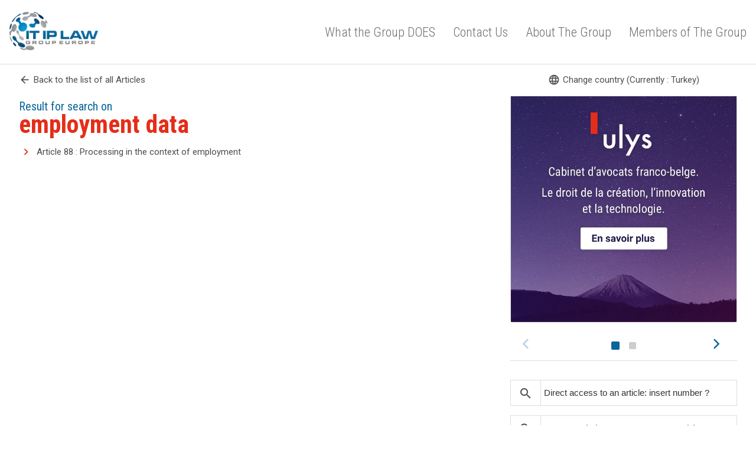

--- FILE ---
content_type: text/html; charset=UTF-8
request_url: https://gdpr-expert.com/result-tag.html?mid=23&id=42
body_size: 2859
content:
<html>
<head>
  <meta name="viewport" content="width=device-width, initial-scale=1.0">
  <meta charset="UTF-8">
  <title>Result for search on "employment data" - GDPR.expert</title>
  <meta name="description" content="GDPR.expert, a unique tool developed by IT IP LAW GROUP EUROPE to analyze the new EU Regulation on personal data" />
  <link rel="stylesheet" type="text/css" href="vendor/css/style.css" media="all" />

  <link rel="apple-touch-icon" sizes="180x180" href="favicons/apple-touch-icon.png">
  <link rel="icon" type="image/png" href="favicons/favicon-32x32.png" sizes="32x32">
  <link rel="icon" type="image/png" href="favicons/favicon-16x16.png" sizes="16x16">
  <link rel="manifest" href="favicons/manifest.json">
  <link rel="mask-icon" href="favicons/safari-pinned-tab.svg" color="#ffffff">
  <link rel="shortcut icon" href="favicons/favicon.ico">
  <meta name="msapplication-config" content="favicons/browserconfig.xml">
  <meta name="theme-color" content="#ffffff">

  <meta property="og:title" content="Result for search on 'employment data' - GDPR.expert">
  <meta property="og:site_name" content="GDPR.expert">
  <meta property="og:image" content="http://www.gdpr-expert.com/og/gdpr.expert.jpg">
  <meta property="og:url" content="http://www.gdpr-expert.com/">
  <meta property="og:description" content="in addition to a general comentary on the new Regulation, you can also view, for each Article a comparative table showing: the article of the Regulation, the corresponding provision(s) of the current Directive ; the national corresponding legal provision of the country selected. Moreover, you may hide/show the corresponding recital(s) of both Directive and Regulation, and you may show/hide the 1st and 2nd proposal(s) of the new Regulation.">
  <meta property="fb:app_id" content="">
  <meta property="og:type" content="website">
</head>
<body>

<script>
function gen_mail_to_link(lhs,rhs,subject) {
  document.write("<a target=\"_blank\" href=\"mailto");
  document.write(":" + lhs + "@");
  document.write(rhs + "?subject=" + subject + "\">" + lhs + "@" + rhs + "<\/a>");
}
</script>


<header class="header-wrapper -itiplawl-header">
  <div class="nav-logo-wrapper xs-hide">
    <div class="maxwidth-wrapper mx-auto px2 clearfix">
      <div class="col-12 col">
      <div class="flex">
        <div class="itiplaw-logo flex-auto"> 
          <a href="/" class="inline-block"><h1><img src="vendor/imgs/ip-it-law-logo.png" class="itiplaw-logo-img" alt="GDPR.expert logo "></h1></a>
        </div>
        <nav class="bottom-nav-wrapper itiplaw-navigation flex justify-end items-center">
          <div class="flex it-ip-nav">
            <a href="http://www.itlawgroup-europe.eu/#one" class="inline-block" target="_blank" title="What the Group DOES">What the Group DOES</a>
            <a href="http://www.itlawgroup-europe.eu/#two" class="inline-block" title="Contact Us">Contact Us</a>
            <a href="http://www.itlawgroup-europe.eu/#three" class="inline-block" title="About The Group">About The Group</a>
            <a href="http://www.itlawgroup-europe.eu/#four" class="inline-block" title="Members of The Group" class="last">Members of The Group</a>
          </div>
        </nav>
        </div>
      </div>
      </div>
    </div>
  </div>

  <div class="responsive-navigation">
    <div class="maxwidth-wrapper mx-auto px2 flex justify-between items-center">
      <div class="itiplaw-logo"> 
        <a href="index.html" class="inline-block"><h1><img src="vendor/imgs/ip-it-law-logo.png" class="itiplaw-logo-img" alt="IT IP Law logo "></h1></a>
      </div>
      
      <div><a href="#" class="open-responsive-nav btn -small -material-icon"><i class="material-icons">menu</i> MENU</a></div>
    </div>

    <div class="nav-popup-wrapper -hide">
      <div class="responsive-navigation-menu nav-popup">
      <ul class="list-reset">
        <li class=""><a href="http://www.itlawgroup-europe.eu/#one" class="inline-block" target="_blank" title="What the Group DOES">What the Group DOES</a></li>
        <li class=""><a href="http://www.itlawgroup-europe.eu/#two" class="inline-block" title="Contact Us">Contact Us</a></li>
        <li class=""><a href="http://www.itlawgroup-europe.eu/#three" class="inline-block" title="About The Group">About The Group</a></li>
        <li class=""><a href="http://www.itlawgroup-europe.eu/#four" class="inline-block" title="Members of The Group" class="last">Members of The Group</a></li>
        <li class="separator"></li>        
        <li class="flex items-center">
        <form method="get" action="result-term.html" role="search" class="search-form">
          <input type="hidden" name="mid" value="23" />
          <label class="inline-block" for="search-responsive"><i class="material-icons">search</i></label>
          <input type="search" name="term" placeholder="Rechercher" id="search-responsive">
        </form>
        </li>
      </ul>
      </div>
    </div>
  </div>
</header>
  

<main class="main-wrapper pt3 sm-pt0">

  <div class="clearfix mxn2 maxwidth-wrapper mx-auto px2">
    <div class="sm-col sm-col-12 md-col-8 px2">
      <a href="/home.html?mid=23#articles" class="flex material-icons-link -icon-on-left mt2 mb1"><i class="material-icons">arrow_back</i> <span>Back to the list of all Articles</span></a>

      <div class="sm-py2 md-pyt3 lg-pb3">

        <div class="title-wrapper flex justify-start items-end">
          <h1 class="main-title"><small>Result for search on <br/></small>employment data</h1>
        </div>

        <div class="articles-wrapper">
          <ul class="no-bullet articles-list-links">
                      <li><a href="/article.html?mid=23&id=88">Article 88 : Processing in the context of employment</a></li>
                    </ul>
        </div>
      </div>
    </div>

    <div class="sm-col sm-col-12 md-col-4 px2 pt2">
      <div class="flex justify-center mb2">
          <a href="/index.html" class="flex material-icons-link -icon-on-left"><i class="material-icons">language</i> Change country (Currently : Turkey)</a>
        </div>
        <div class="annonces-carousel mb4">
          <a href="http://www.ulys.net" class="card-wrapper -card-annonce -card-annonce-image carousel-cell" onClick="ga('send', 'event', { eventCategory: 'annonce', eventAction: 'click', eventLabel: 'Image : Ulys'});" target="_blank">
            <article>
              <div class="card-picture bg-cover bg-center p2" style="background-image: url(https://www.droit-technologie.org/wp-content/uploads/2016/12/ulys-annonce-3.jpg);">
                <div class="ratio"></div>
              </div>
            </article>
          </a>
          <a href="https://www.droit-technologie.org" class="card-wrapper -card-annonce -card-annonce-image carousel-cell"  onClick="ga('send', 'event', { eventCategory: 'annonce', eventAction: 'click', eventLabel: 'Image : Droit & Technologies'});" target="_blank">
            <article>
              <div class="card-picture bg-cover bg-center p2" style="background-image: url(/vendor/imgs/droit-technologies-annonce.jpg);">
                <div class="ratio"></div>
              </div>
            </article>
          </a>
        </div>

            <div class="search-form-wrapper pb3 border-top pt3 mb3">
              <form method="get" action="article.html" role="search" class="search-form -big mb2">
                <input type="hidden" name="mid" value="23" />
                <label class="inline-block" for="goto-article-sidebar"><i class="material-icons">search</i></label>
                <input type="search" name="id" placeholder="Direct access to an article: insert number ?" id="goto-article-sidebar">
                <input type="hidden" name="post_type" value="post">
              </form>
              
              <form method="get" action="result-term.html" role="search" class="search-form -big">
                <input type="hidden" name="mid" value="23" />
                <label class="inline-block" for="search-free-sidebar"><i class="material-icons">search</i></label>
                <input type="search" name="term" placeholder="Free search: insert one or more term(s)" id="search-free-sidebar">
                <input type="hidden" name="post_type" value="post">
              </form>
            </div>
          </div>
      </div>
    </div>
  </div>

</main>


<div class="search-big-wrapper flex items-center justify-center -hide">
  <form  method="get" action="result-term.html" role="search" class="search-big-form center">
    <input type="hidden" name="mid" value="23" />
    <div class="clearfix mb3">
      <label for="search-big"><i class="material-icons">search</i></label>
      <input type="search" id="search-big" class="search-big-input" name="term" placeholder="Recherche libre : quel(s) mot(s) ?" />
    </div>
    <input type="submit" class="btn" value="Rechercher"/>
  </form>
  <div class="search-close-btn searchBigCloseBtn"><i class="material-icons">close</i></div>
</div>


<div class="it-ip-footer ">
<!--   <div class="maxwidth-wrapper mx-auto px2">
   
    <div class="footer-informations">
      <h5 class="mb2"><img class="mr2" src="vendor/imgs/ft-Logo.jpg" alt="ft-Logo" width="75" height="51" />Contact Information</h5>
      <div class="clearfix">
        <div class="clearfix col-12 md-col-8"><strong class="col col-3 md-col-2 mb2">President:</strong></label> <span class="col col-9 md-col-10 text-primary">Mr. Etienne Wery</span></div>
        <div class="clearfix col-12 md-col-8"><strong class="col col-3 md-col-2 mb2">Address:</strong></label> <span class="col col-9 md-col-10">Brussels: 224, avenue de la Couronne 1050 Bruxelle </span></div>
        <div class="clearfix col-12 md-col-8"><strong class="col col-3 md-col-2 mb2">Telephone:</strong></label> <span class="col col-9 md-col-10">+32 2 340 88 10 Brussels </span></div>
        <div class="clearfix col-12 md-col-8"><strong class="col col-3 md-col-2 mb2">Fax:</strong></label> <span class="col col-9 md-col-10">+32 2 345 35 80 (Brussels) </span></div>
        <div class="clearfix col-12 md-col-8"><strong class="col col-3 md-col-2 mb2">Email:</strong></label> <span class="col col-9 md-col-10"><a title="etienne.wery@ulys.net" href="mailto:etienne.wery@ulys.net">etienne.wery@ulys.net </a></span></div>
        <div class="clearfix col-12 md-col-8"><strong class="col col-3 md-col-2 mb2">Website:</strong></label> <span class="col col-9 md-col-10"><a title="www.ulys.net" href="http://www.ulys.net" target="_blank">www.ulys.net </a> </span></div>
      </div>
    </div>
  </div> -->

  <div class="it-copyright mt2">
    <div class="maxwidth-wrapper mx-auto py1 px2">
      <p>2016 - www.itiplaw.eu.</p>
    </div>
  </div>
</div>

<script src="https://ajax.googleapis.com/ajax/libs/jquery/3.1.0/jquery.min.js"></script>
<script src="https://unpkg.com/flickity@2.0/dist/flickity.pkgd.min.js"></script>
<script src="https://npmcdn.com/isotope-layout@3/dist/isotope.pkgd.js"></script>
<script src="vendor/js/modal.js"></script>
<script src="vendor/js/min/app-min.js"></script>

<script>
  (function(i,s,o,g,r,a,m){i['GoogleAnalyticsObject']=r;i[r]=i[r]||function(){
  (i[r].q=i[r].q||[]).push(arguments)},i[r].l=1*new Date();a=s.createElement(o),
  m=s.getElementsByTagName(o)[0];a.async=1;a.src=g;m.parentNode.insertBefore(a,m)
  })(window,document,'script','https://www.google-analytics.com/analytics.js','ga');

  ga('create', 'UA-76770526-2', 'auto');
  ga('send', 'pageview');

</script>

</body>
</html>


--- FILE ---
content_type: text/css
request_url: https://gdpr-expert.com/vendor/css/style.css
body_size: 9269
content:
@charset "UTF-8";
@import url(vendor/basscss.min.css);
@import url(vendor/responsive-padding.css);
@import url(vendor/responsive-margin.css);
@import url(vendor/tooltip.css);
@import url("https://fonts.googleapis.com/css?family=Roboto+Condensed:300,300i,400,400i,700,700i|Roboto:300,300i,400,400i,500,500i,700,700i,900,900i|Material+Icons");
@import url(vendor/flickity.css);
.resp-sharing-button {
  display: inline-block;
  transition: background-color 25ms ease-out, border-color 25ms ease-out, opacity 250ms ease-out;
  padding: 5px 7px; }

.resp-sharing-button a {
  text-decoration: none;
  color: #FFF;
  display: block; }

.resp-sharing-button__icon {
  display: inline-block; }

.resp-sharing-button__icon svg {
  width: 1em;
  height: 1em;
  margin-bottom: -0.15em; }

/* Non solid icons get a stroke */
.resp-sharing-button__icon {
  stroke: #FFF;
  fill: none; }

/* Solid icons get a fill */
.resp-sharing-button__icon--solid,
.resp-sharing-button__icon--solidcircle {
  fill: #FFF;
  stroke: none; }

.resp-sharing-button__link {
  text-decoration: none;
  color: #FFF; }

.resp-sharing-button--large .resp-sharing-button__icon svg, .resp-sharing-button--medium .resp-sharing-button__icon svg {
  padding-right: 0.4em; }

.resp-sharing-button__wrapper {
  display: inline-block; }

.resp-sharing-button--facebook {
  background-color: #3b5998;
  border-color: #3b5998; }

.resp-sharing-button--facebook:hover,
.resp-sharing-button--facebook:active {
  background-color: #2d4373;
  border-color: #2d4373; }

.resp-sharing-button--twitter {
  background-color: #55acee;
  border-color: #55acee; }

.resp-sharing-button--twitter:hover,
.resp-sharing-button--twitter:active {
  background-color: #2795e9;
  border-color: #2795e9; }

.resp-sharing-button--linkedin {
  background-color: #0077b5;
  border-color: #0077b5; }

.resp-sharing-button--linkedin:hover,
.resp-sharing-button--linkedin:active {
  background-color: #046293;
  border-color: #046293; }

/*==========  Settings  ==========*/
/*==============================
=            Modals            =
==============================*/
.modal {
  position: fixed;
  top: 50%;
  left: 50%;
  width: 50%;
  max-width: 630px;
  min-width: 320px;
  height: auto;
  z-index: 2000;
  visibility: hidden;
  -moz-backface-visibility: hidden;
  -webkit-backface-visibility: hidden;
  backface-visibility: hidden;
  -moz-transform: translate(-50%, -50%);
  -ms-transform: translate(-50%, -50%);
  -webkit-transform: translate(-50%, -50%);
  transform: translate(-50%, -50%); }
  .modal.modal-show {
    visibility: visible; }
  .lt-ie9 .modal {
    top: 0;
    margin-left: -315px; }
  .modal .modal-close {
    position: absolute;
    top: 10px;
    right: 15px; }
  .modal h2 {
    margin-bottom: 0; }

.modal-content {
  background: #fff;
  position: relative;
  margin: 0 auto;
  padding: 40px;
  border-radius: 3px; }

.modal-overlay {
  background: #000000;
  position: fixed;
  visibility: hidden;
  top: 0;
  left: 0;
  width: 100%;
  height: 100%;
  z-index: 1000;
  filter: progid:DXImageTransform.Microsoft.Alpha(Opacity=0);
  opacity: 0;
  -moz-transition-property: visibility, opacity;
  -o-transition-property: visibility, opacity;
  -webkit-transition-property: visibility, opacity;
  transition-property: visibility, opacity;
  -moz-transition-delay: 0.5s, 0.1s;
  -o-transition-delay: 0.5s, 0.1s;
  -webkit-transition-delay: 0.5s, 0.1s;
  transition-delay: 0.5s, 0.1s;
  -moz-transition-duration: 0, 0.5s;
  -o-transition-duration: 0, 0.5s;
  -webkit-transition-duration: 0, 0.5s;
  transition-duration: 0, 0.5s; }
  .modal-show .modal-overlay {
    visibility: visible;
    opacity: 0.6;
    -moz-transition: opacity 0.5s;
    -o-transition: opacity 0.5s;
    -webkit-transition: opacity 0.5s;
    transition: opacity 0.5s; }

/*=======================================
=            Fade in & scale            =
=======================================*/
.modal[data-modal-effect=fadescale] .modal-content {
  opacity: 0;
  -moz-transform: scale(0.7, 0.7);
  -ms-transform: scale(0.7, 0.7);
  -webkit-transform: scale(0.7, 0.7);
  transform: scale(0.7, 0.7);
  -moz-transition: all 0.3s;
  -o-transition: all 0.3s;
  -webkit-transition: all 0.3s;
  transition: all 0.3s; }

.modal[data-modal-effect=fadescale].modal-show .modal-content {
  opacity: 1;
  -moz-transform: scale(1, 1);
  -ms-transform: scale(1, 1);
  -webkit-transform: scale(1, 1);
  transform: scale(1, 1); }

body {
  background: #fff;
  font-family: Roboto, sans-serif;
  margin: 0;
  padding: 0;
  text-rendering: optimizeLegibility;
  -webkit-font-smoothing: antialiased; }
  @media only screen and (max-width: 40em) {
    body {
      padding-top: 50px; } }
  body.-overflow-hidden {
    overflow: hidden; }

a, p, ul, li, label, input {
  font-size: 15px;
  line-height: 1.45;
  color: #4D4D4D; }

.border-top, .border-bottom, .border-left, .border-right {
  border-color: #ddd; }

.lead {
  font-size: 125%; }

h1, h2, h3, h4, h5 {
  font-family: "Roboto Condensed", sans-serif;
  line-height: 1.1;
  color: #09669B; }

@media only screen and (min-width: 52em) {
  .subscribe-big-wrapper.-bg-oblique {
    margin-bottom: 0;
    margin-top: 0; } }

.material-icons-link, .content-wrapper .material-icons-link {
  color: #4D4D4D;
  text-decoration: none;
  border: none; }
  .material-icons-link:hover, .material-icons-link:focus, .content-wrapper .material-icons-link:hover, .content-wrapper .material-icons-link:focus {
    color: #09669B; }
  .material-icons-link .material-icons, .content-wrapper .material-icons-link .material-icons {
    font-size: 20px; }
  .material-icons-link.-icon-on-left .material-icons, .content-wrapper .material-icons-link.-icon-on-left .material-icons {
    margin-right: 5px; }
  .material-icons-link.-icon-on-right .material-icons, .content-wrapper .material-icons-link.-icon-on-right .material-icons {
    margin-left: 5px; }

.cta-big-banner {
  background-repeat: no-repeat;
  background-size: cover;
  background-position: bottom center; }
  .cta-big-banner p {
    /* Cabinet d’avocats mo: */
    font-family: "Roboto Condensed", sans-serif;
    font-size: 19px;
    color: #FFFFFF;
    text-shadow: 0 4px 8px rgba(0, 0, 0, 0.12); }
    @media only screen and (max-width: 40em) {
      .cta-big-banner p {
        font-size: 14px;
        padding: 0 20px; }
        .cta-big-banner p br {
          display: none; } }
  .cta-big-banner .btn {
    position: relative;
    top: 0; }
    .cta-big-banner .btn:hover, .cta-big-banner .btn:focus {
      top: -3px; }

.ulys-big-banner {
  background-image: url(../imgs/ulys-big-banner-bg.jpg);
  padding: 100px 0 250px 0; }
  .ulys-big-banner img {
    max-width: 80%; }

.dt-big-banner {
  background-image: url(../imgs/dt-big-banner-bg.jpg);
  padding: 120px 0 250px 0; }
  .dt-big-banner img {
    max-width: 80%; }

.-bg-oblique {
  position: relative;
  margin-top: 30px;
  margin-bottom: 30px;
  overflow: hidden; }
  @media only screen and (min-width: 52em) {
    .-bg-oblique {
      margin-top: 70px;
      margin-bottom: 70px; } }
  .-bg-oblique:before {
    content: "";
    position: absolute;
    background: linear-gradient(to left bottom, rgba(255, 255, 255, 0) 50%, #F1F1F1 50%);
    top: -30px;
    left: 0;
    padding-top: 30px;
    right: 0;
    z-index: 0; }
    @media only screen and (min-width: 52em) {
      .-bg-oblique:before {
        top: -70px;
        padding-top: 70px; } }
  .-bg-oblique:after {
    content: "";
    position: absolute;
    background: linear-gradient(to left bottom, #F1F1F1 50%, rgba(255, 255, 255, 0) 50%);
    bottom: -30px;
    left: 0;
    padding-bottom: 30px;
    right: 0;
    z-index: 0; }
    @media only screen and (min-width: 52em) {
      .-bg-oblique:after {
        bottom: -70px;
        padding-bottom: 70px; } }
  .-bg-oblique.-bg-full-height:before {
    width: 0;
    height: 0;
    border-top: 75px solid #fff;
    border-left: 3000px solid transparent;
    top: 0px;
    padding-top: 0; }
  .-bg-oblique.-bg-full-height:after {
    width: 0;
    height: 0;
    border-bottom: 75px solid #fff;
    border-right: 3000px solid transparent;
    bottom: 0;
    padding-bottom: 0; }
  .-bg-oblique > .maxwidth-wrapper, .header-wrapper.-picture-background .-bg-oblique > .nav-logo-wrapper {
    position: relative;
    top: -20px; }
    @media only screen and (min-width: 52em) {
      .-bg-oblique > .maxwidth-wrapper, .header-wrapper.-picture-background .-bg-oblique > .nav-logo-wrapper {
        top: -40px; } }
  .-bg-oblique.bg-light-gray:before {
    background: linear-gradient(to left bottom, rgba(255, 255, 255, 0) 50%, #F1F1F1 51%); }
  .-bg-oblique.bg-light-gray:after {
    background: linear-gradient(to left bottom, #F1F1F1 50%, rgba(255, 255, 255, 0) 51%); }
  .-bg-oblique.bg-blue-dark:before {
    background: linear-gradient(to left bottom, rgba(255, 255, 255, 0) 50%, #09669B 51%); }
  .-bg-oblique.bg-blue-dark:after {
    background: linear-gradient(to left bottom, #09669B 50%, rgba(255, 255, 255, 0) 51%); }

.bg-light-gray {
  background: #F1F1F1; }

.bg-blue-dark {
  background: #09669B; }
  .bg-blue-dark h1 {
    color: #fff;
    font-weight: 300; }
    @media only screen and (min-width: 40em) {
      .bg-blue-dark h1 {
        font-size: 42px; } }
  .bg-blue-dark p {
    color: #fff; }

.email-subscribe-form label {
  position: relative;
  color: #09669B;
  left: -7px;
  top: 7px; }

.email-subscribe-form input[type=email] + input[type=submit] {
  margin-left: -4px; }

.email-subscribe-form input[type=submit] {
  color: #4D4D4D;
  background: #F1F1F1; }
  .email-subscribe-form input[type=submit]:hover {
    color: #4D4D4D;
    background: #ddd; }

.email-subscribe-form input[type=text], .email-subscribe-form input[type=email] {
  padding: 10px 100px 10px 0;
  border: none;
  outline: none;
  border-bottom: 2px solid #ddd;
  background: none; }
  @media only screen and (max-width: 40em) {
    .email-subscribe-form input[type=text], .email-subscribe-form input[type=email] {
      padding-right: 10px; } }
  .email-subscribe-form input[type=text]:hover, .email-subscribe-form input[type=text]:focus, .email-subscribe-form input[type=email]:hover, .email-subscribe-form input[type=email]:focus {
    background: #F1F1F1; }

.email-subscribe-form.-white label {
  color: #fff; }

.email-subscribe-form.-white input[type=submit] {
  color: #fff;
  background: rgba(255, 255, 255, 0.2); }
  .email-subscribe-form.-white input[type=submit]:hover {
    color: #09669B;
    background: #fff; }

.email-subscribe-form.-white input[type=text], .email-subscribe-form.-white input[type=email] {
  border-color: rgba(255, 255, 255, 0.2); }
  .email-subscribe-form.-white input[type=text]::-webkit-input-placeholder, .email-subscribe-form.-white input[type=email]::-webkit-input-placeholder {
    /* Chrome/Opera/Safari */
    color: #fff; }
  .email-subscribe-form.-white input[type=text]::-moz-placeholder, .email-subscribe-form.-white input[type=email]::-moz-placeholder {
    /* Firefox 19+ */
    color: #fff; }
  .email-subscribe-form.-white input[type=text]:-ms-input-placeholder, .email-subscribe-form.-white input[type=email]:-ms-input-placeholder {
    /* IE 10+ */
    color: #fff; }
  .email-subscribe-form.-white input[type=text]:-moz-placeholder, .email-subscribe-form.-white input[type=email]:-moz-placeholder {
    /* Firefox 18- */
    color: #fff; }
  .email-subscribe-form.-white input[type=text]:hover, .email-subscribe-form.-white input[type=email]:hover {
    background: rgba(255, 255, 255, 0.2); }
  .email-subscribe-form.-white input[type=text]:focus, .email-subscribe-form.-white input[type=email]:focus {
    background: rgba(255, 255, 255, 0.3);
    border-bottom-color: #fff; }

form input[type=text], form input[type=email] {
  background: none;
  padding: 10px 10px 10px 0;
  border: none;
  outline: none;
  border-bottom: 2px solid rgba(0, 0, 0, 0.2); }
  form input[type=text]::-webkit-input-placeholder, form input[type=email]::-webkit-input-placeholder {
    /* Chrome/Opera/Safari */
    color: #333; }
  form input[type=text]::-moz-placeholder, form input[type=email]::-moz-placeholder {
    /* Firefox 19+ */
    color: #333; }
  form input[type=text]:-ms-input-placeholder, form input[type=email]:-ms-input-placeholder {
    /* IE 10+ */
    color: #333; }
  form input[type=text]:-moz-placeholder, form input[type=email]:-moz-placeholder {
    /* Firefox 18- */
    color: #333; }
  form input[type=text]:hover, form input[type=email]:hover {
    background: rgba(0, 0, 0, 0.2); }
  form input[type=text]:focus, form input[type=email]:focus {
    background: rgba(0, 0, 0, 0.3);
    border-bottom: 2px solid #333; }

form input[type=search]::-webkit-input-placeholder {
  /* Chrome/Opera/Safari */
  color: #333; }

form input[type=search]::-moz-placeholder {
  /* Firefox 19+ */
  color: #333; }

form input[type=search]:-ms-input-placeholder {
  /* IE 10+ */
  color: #333; }

form input[type=search]:-moz-placeholder {
  /* Firefox 18- */
  color: #333; }

form input[type=submit] {
  border: none;
  outline: none;
  padding: 10px 35px 12px;
  cursor: pointer;
  color: #333;
  background: rgba(0, 0, 0, 0.2); }
  form input[type=submit]:hover {
    color: #fff;
    background: #333; }

form label {
  cursor: pointer; }

.index-page .search-form {
  display: none; }

.search-form {
  position: relative;
  padding-left: 30px;
  width: 100%; }
  .search-form label {
    position: absolute;
    top: 3px;
    left: 0; }
  .search-form input[type=search] {
    width: 100%;
    border: none; }
  .search-form.-big {
    display: flex;
    padding-left: 0; }
    .search-form.-big label {
      border: 1px solid #ddd;
      padding: 13px 13px 5px 13px;
      position: relative;
      float: left;
      top: 0; }
      .search-form.-big label .material-icons {
        position: relative;
        top: -3px; }
    .search-form.-big input[type=search] {
      width: auto;
      flex: auto;
      border: 1px solid #ddd;
      border-left: none;
      color: #4D4D4D;
      padding-left: 5px; }

.search-form-wrapper.-large input[type=search] {
  min-width: 300px; }

.gdpr-logo-wrapper a {
  text-decoration: none; }

.gdpr-logo-wrapper h1 {
  margin-top: 23px; }
  .gdpr-logo-wrapper h1 .gdpr-expert-logo-img {
    width: auto;
    height: 54px; }
    @media only screen and (max-width: 40em) {
      .gdpr-logo-wrapper h1 .gdpr-expert-logo-img {
        width: 100px; } }
  @media only screen and (max-width: 40em) {
    .gdpr-logo-wrapper h1 {
      margin-top: 10px; } }

.gdpr-logo-wrapper.-small h1 {
  font-size: 16px; }

.gdpr-logo-wrapper .material-icons {
  font-size: 18px;
  position: relative;
  top: 2px;
  opacity: .7; }

.link {
  color: #09669B;
  text-decoration: none; }
  .link:hover {
    color: #06466b; }
  .link.-big {
    font-size: 21px; }
  .link.-bold {
    border-bottom: 2px solid rgba(228, 46, 25, 0.6);
    text-decoration: none; }
    .link.-bold:hover {
      color: #06466b;
      border-color: #E42E19; }

.btn {
  color: #09669B;
  text-decoration: none; }
  .btn:hover {
    color: #03273b; }
  .btn.-simple-arrow {
    position: relative;
    padding-right: 30px; }
    .btn.-simple-arrow .material-icons {
      position: absolute;
      right: 0;
      top: -3px;
      transition: 100ms ease-out all; }
    .btn.-simple-arrow:hover .material-icons {
      right: -5px; }
  .btn.-outline {
    background: #fff;
    border: 1px solid #09669B;
    padding: 2px 3px;
    border-radius: 2px;
    display: inline-block; }
    .btn.-outline:hover, .btn.-outline:focus {
      background: #09669B;
      color: #fff; }
    .btn.-outline:active {
      position: relative;
      top: 2px; }
  .btn.-small {
    padding: 2px; }
  .btn.-material-icon {
    position: relative;
    padding-left: 30px; }
    .btn.-material-icon .material-icons {
      position: absolute;
      top: -2px;
      left: 0; }
  .btn.-white {
    background: #fff;
    font-weight: bold;
    color: #09669B;
    box-shadow: 0 2px 14px rgba(0, 0, 0, 0.15);
    transition: 150ms ease-out all; }
    .btn.-white:hover {
      box-shadow: 0 5px 20px rgba(0, 0, 0, 0.3); }
  .btn.-radius {
    border-radius: 2px; }
  .btn.-label {
    background: #ddd;
    padding: 7px 10px;
    border-radius: 2px;
    color: #4D4D4D;
    white-space: nowrap; }
    .btn.-label:hover {
      background: #4D4D4D;
      color: #fff; }
  .btn.-medium {
    padding: 12px 16px; }
  .btn.-large {
    padding: 20px 25px; }
    @media only screen and (max-width: 40em) {
      .btn.-large {
        padding-left: 0;
        padding-right: 0;
        width: 100%; } }
  .btn.-download {
    padding: 12px 16px 12px 50px;
    position: relative;
    border-color: #0c86cb; }
    .btn.-download:hover {
      border-color: #09669B; }
    .btn.-download .material-icons {
      position: absolute;
      top: 7px;
      left: 5px;
      font-size: 32px;
      line-height: 30px; }
  .btn.-tab {
    border: none;
    border-bottom: 1px solid #ddd;
    background: #fff;
    box-sizing: border-box;
    margin: 0;
    padding: 15px 10px;
    color: #6F6F6F;
    font-size: 15px;
    cursor: pointer;
    outline: none;
    font-weight: 500;
    font-family: "Roboto", sans-serif; }
    .btn.-tab:hover {
      background: #F1F1F1; }
    .btn.-tab.is-checked {
      color: #4D4D4D;
      border-bottom: 2px solid #09669B; }

.maxwidth-wrapper, .header-wrapper.-picture-background .nav-logo-wrapper {
  max-width: 1280px; }

.navigation-wrapper .top-nav-wrapper {
  padding-top: 1rem; }
  .navigation-wrapper .top-nav-wrapper a {
    color: #333; }
  .navigation-wrapper .top-nav-wrapper .link {
    margin-left: 30px;
    opacity: .7;
    white-space: nowrap; }
    .navigation-wrapper .top-nav-wrapper .link:hover {
      opacity: 1; }
    .navigation-wrapper .top-nav-wrapper .link.-icon {
      position: relative;
      padding-left: 30px; }
      .navigation-wrapper .top-nav-wrapper .link.-icon .material-icons {
        position: absolute;
        top: -2px;
        left: 0; }
  .navigation-wrapper .top-nav-wrapper .share-btns-wrapper {
    position: relative;
    right: 0;
    bottom: 0; }
    .navigation-wrapper .top-nav-wrapper .share-btns-wrapper a {
      opacity: 1; }
    .navigation-wrapper .top-nav-wrapper .share-btns-wrapper p {
      margin-top: 0;
      margin-bottom: 0; }
    .navigation-wrapper .top-nav-wrapper .share-btns-wrapper .resp-sharing-button {
      padding: 5px 6px 4px;
      margin-right: 5px;
      border-radius: 2px; }

.navigation-wrapper .bottom-nav-wrapper a {
  padding: 5px 5px 2px;
  margin-left: 15px;
  margin-right: 15px;
  font-size: 16px;
  display: inline-block;
  position: relative;
  border-bottom: 2px solid transparent; }
  .navigation-wrapper .bottom-nav-wrapper a:hover {
    border-bottom-color: rgba(0, 0, 0, 0.4); }

.navigation-wrapper .bottom-nav-wrapper .inline-block > a {
  color: #6F6F6F; }

.navigation-wrapper .bottom-nav-wrapper .download-app-link {
  color: #6F6F6F; }
  .navigation-wrapper .bottom-nav-wrapper .download-app-link a.icon-link .material-icons {
    color: #6F6F6F; }
  .navigation-wrapper .bottom-nav-wrapper .download-app-link a.icon-link .apple-logo {
    fill: #6F6F6F; }
  .navigation-wrapper .bottom-nav-wrapper .download-app-link a.icon-link:hover .material-icons {
    color: #6F6F6F; }
  .navigation-wrapper .bottom-nav-wrapper .download-app-link a.icon-link:hover .apple-logo {
    fill: #6F6F6F; }

.navigation-wrapper .bottom-nav-wrapper .link-more-popup {
  position: relative; }
  .navigation-wrapper .bottom-nav-wrapper .link-more-popup .material-icons {
    position: absolute;
    left: 50%;
    bottom: -20px;
    margin-left: -12px; }

.navigation-wrapper .nav-popup {
  position: absolute;
  top: 70px;
  margin-left: -250px;
  width: 300px; }

.nav-popup-wrapper {
  position: relative; }
  .nav-popup-wrapper li {
    line-height: 2; }
    .nav-popup-wrapper li.separator {
      border-bottom: 1px solid #ddd;
      height: 15px;
      margin-bottom: 15px; }

.popup-dropdown {
  background: #FFFFFF;
  box-shadow: 0px 3px 4px 0px rgba(0, 0, 0, 0.15);
  padding: 25px;
  z-index: 20;
  display: block;
  opacity: 1;
  transition: all 150ms ease-out;
  transform: translate3D(0, 0, 0);
  border-top: 3px solid #09669B; }
  .popup-dropdown.-hide {
    opacity: 0;
    z-index: -2;
    transform: translate3D(0, -20px, 0); }

.nav-popup ul.list-reset li a {
  color: #6F6F6F;
  padding-left: 0;
  padding-right: 0;
  margin-left: 0;
  margin-right: 0;
  padding-top: 0; }
  .nav-popup ul.list-reset li a:hover {
    border: none;
    color: #4D4D4D; }
  .nav-popup ul.list-reset li a strong {
    color: #4D4D4D; }

.nav-popup .download-app-btn.btn {
  padding-left: 0;
  padding-top: 0;
  padding-bottom: 0;
  padding-right: 0;
  display: flex; }
  .nav-popup .download-app-btn.btn a {
    margin-right: 10px; }

.responsive-navigation {
  position: fixed;
  top: -1px;
  background: #fff;
  box-shadow: 0 2px 3px rgba(0, 0, 0, 0.15);
  left: 0;
  right: 0;
  z-index: 900; }
  @media only screen and (min-width: 40em) {
    .responsive-navigation {
      display: none; } }
  .responsive-navigation a.open-responsive-nav.btn {
    color: #6F6F6F; }
  .responsive-navigation .nav-popup {
    padding-top: 0;
    padding-bottom: 1px;
    border-top: 2px solid #ddd;
    padding-left: 1rem;
    padding-right: 1rem; }

.top-nav-wrapper {
  font-size: 14px;
  color: #6F6F6F; }
  .top-nav-wrapper a, .top-nav-wrapper p {
    font-size: 14px;
    color: #6F6F6F; }
  .top-nav-wrapper .download-app-link {
    margin-top: -6px; }

.download-app-link {
  font-weight: 400;
  margin-left: 5px; }
  .download-app-link > div:first-child {
    padding-right: 5px; }
  .download-app-link a.icon-link {
    position: relative;
    top: 5px;
    display: inline-block;
    margin: -7px 0 0 0px;
    border-bottom: 2px solid transparent; }
  .download-app-link.-small .icon-link {
    position: relative;
    top: 5px;
    display: inline-block;
    margin: 0 0 0 6px; }
    .download-app-link.-small .icon-link .material-icons {
      color: #898888;
      font-size: 20px; }
    .download-app-link.-small .icon-link .apple-logo {
      fill: #898888; }
    .download-app-link.-small .icon-link svg {
      width: 22px; }
    .download-app-link.-small .icon-link:hover .material-icons {
      color: #4D4D4D; }
    .download-app-link.-small .icon-link:hover .apple-logo {
      fill: #4D4D4D; }

.header-wrapper {
  position: relative; }
  .header-wrapper .nav-logo-wrapper {
    border-bottom: 1px solid #ddd;
    white-space: nowrap; }
  .header-wrapper a {
    font-family: "Roboto Condensed", sans-serif;
    text-decoration: none; }
  .header-wrapper .top-nav-wrapper .share-btns-wrapper {
    display: flex; }
  .header-wrapper.-picture-background .nav-logo-wrapper {
    margin-left: auto;
    margin-right: auto; }
  @media only screen and (max-width: 40em) {
    .header-wrapper.-picture-background {
      padding-top: 50px; } }
  .header-wrapper.-picture-background .download-app-link {
    color: #fff; }
    .header-wrapper.-picture-background .download-app-link a.icon-link .material-icons {
      color: rgba(255, 255, 255, 0.9); }
    .header-wrapper.-picture-background .download-app-link a.icon-link .apple-logo {
      fill: rgba(255, 255, 255, 0.9); }
    .header-wrapper.-picture-background .download-app-link a.icon-link:hover .material-icons {
      color: #fff; }
    .header-wrapper.-picture-background .download-app-link a.icon-link:hover .apple-logo {
      fill: #fff; }
  .header-wrapper.-picture-background .logo-wrapper h1 {
    color: #fff; }
    @media only screen and (max-width: 40em) {
      .header-wrapper.-picture-background .logo-wrapper h1 {
        color: #E42E19; } }
    .header-wrapper.-picture-background .logo-wrapper h1 .dt-logo-first {
      color: #fff; }
      @media only screen and (max-width: 40em) {
        .header-wrapper.-picture-background .logo-wrapper h1 .dt-logo-first {
          color: #09669B;
          opacity: 1; } }
    .header-wrapper.-picture-background .logo-wrapper h1 .material-icons {
      color: #fff; }
  .header-wrapper.-picture-background .logo-wrapper .dt-logo-first {
    opacity: .7; }
  .header-wrapper.-picture-background p {
    color: #fff; }
  .header-wrapper.-picture-background .nav-logo-wrapper {
    border-bottom-color: #fff;
    border-bottom-color: rgba(255, 255, 255, 0.3); }
  .header-wrapper.-picture-background .hero-banner {
    display: block; }
    .header-wrapper.-picture-background .hero-banner + .share-btns-wrapper {
      display: flex; }
  .header-wrapper.-picture-background .navigation-wrapper .top-nav-wrapper a {
    color: #fff; }
  .header-wrapper.-picture-background .bottom-nav-wrapper .inline-block > a {
    color: #fff; }
  .header-wrapper.-picture-background .bottom-nav-wrapper a:hover {
    border-bottom-color: rgba(255, 255, 255, 0.4); }

.hero-banner {
  min-height: 220px;
  background: url(../imgs/gdpr-hero-banner-bg.jpg);
  background-size: cover;
  background-position: center center;
  background-repeat: no-repeat; }
  @media only screen and (max-width: 40em) {
    .hero-banner {
      background-position: 80% center; } }
  .hero-banner + .share-btns-wrapper {
    display: none; }
  .hero-banner a {
    text-decoration: none; }
  .hero-banner p {
    color: #fff; }
  .hero-banner h1 {
    font-size: 22px;
    color: #FFFFFF;
    text-shadow: 0px 4px 8px rgba(0, 0, 0, 0.18);
    font-weight: 300;
    margin-bottom: 5px; }
    .hero-banner h1 strong {
      font-weight: 400; }
  .hero-banner .logo-ulys-white, .hero-banner .logo-itiplaw-white {
    height: 29px;
    position: relative;
    top: 6px; }
  .hero-banner .logo-itiplaw-white {
    top: -4px; }

.share-btns-wrapper {
  position: absolute;
  right: 10px;
  bottom: 10px; }
  .share-btns-wrapper p {
    margin-right: 10px; }
  .share-btns-wrapper .resp-sharing-button {
    padding: 10px 12px; }

.main-title {
  margin: 0;
  line-height: 1;
  font-size: 42px;
  color: #E42E19;
  margin: 0;
  line-height: 1; }
  @media only screen and (max-width: 40em) {
    .main-title {
      font-size: 26px;
      margin-bottom: 1rem;
      word-wrap: break-word;
      width: 100%; } }
  .main-title.-home {
    font-family: "Roboto Condensed";
    font-weight: 300;
    font-size: 42px;
    line-height: 1.2;
    color: #09669B; }
  .main-title.-article {
    font-weight: bold;
    font-family: "Roboto Condensed";
    font-size: 32px;
    color: #E42E19;
    line-height: 1.2; }
  .main-title small {
    font-size: 20px;
    color: #09669B;
    font-weight: 400; }
  .main-title.h2 {
    font-size: 26px; }
  .main-title a {
    font-size: 42px;
    color: #E42E19;
    margin: 0;
    line-height: 1;
    text-decoration: none; }
    .main-title a:hover {
      text-decoration: underline; }

.title-wrapper .main-title-dates-informations {
  position: relative;
  top: -2px; }

.main-wrapper .title-wrapper {
  margin-bottom: 10px; }
  .main-wrapper .title-wrapper .-simple-arrow {
    position: relative;
    top: -3px; }

.card-wrapper {
  border: 1px solid #ddd;
  display: block;
  text-decoration: none;
  position: relative;
  z-index: 1;
  transition: 150ms ease-out all; }
  .card-wrapper .card-link {
    color: #09669B;
    font-weight: bold;
    margin-bottom: 0; }
  .card-wrapper.-card-actualite {
    border-radius: 0 0 0 5px; }
    .card-wrapper.-card-actualite article {
      background: #fff;
      height: 100%; }
    .card-wrapper.-card-actualite:before {
      content: "";
      background-image: linear-gradient(-180deg, rgba(255, 255, 255, 0) 0%, #FFFFFF 100%);
      position: absolute;
      z-index: 4;
      right: -1px;
      bottom: 0px;
      height: 40%;
      width: 1px; }
    .card-wrapper.-card-actualite:after {
      content: "";
      border: 1px solid #ddd;
      position: absolute;
      z-index: -1;
      right: -8px;
      bottom: -1px;
      height: 55%;
      width: 10px;
      border-radius: 0 0 5px 0; }
    .card-wrapper.-card-actualite .line-between-bottom {
      display: none; }
    .card-wrapper.-card-actualite.-linked-card:first-of-type .bullet-between-card {
      display: none; }
    .card-wrapper.-card-actualite.-linked-card:last-of-type .line-between-bottom {
      display: none; }
    .card-wrapper.-card-actualite.-linked-card .bullet-between-card {
      width: 13px;
      height: 30px;
      position: absolute;
      left: 50%;
      top: -21px;
      z-index: 900;
      background: url(../imgs/bullet-between-cards.png);
      background-size: contain;
      background-repeat: no-repeat;
      margin-left: -6px; }
    .card-wrapper.-card-actualite.-linked-card .line-between-bottom {
      display: block;
      height: 1px;
      position: absolute;
      left: 10px;
      right: 10px;
      bottom: -1px;
      background-image: linear-gradient(-90deg, #DDDDDD 0%, #3C3683 50%, #DDDDDD 100%); }
  .card-wrapper.-tiny-card .card-picture {
    display: none; }
  .card-wrapper.-card-annonce {
    border-radius: 0 0 5px 5px;
    transition: all 150ms ease-out;
    box-sizing: border-box;
    -moz-box-sizing: border-box;
    -webkit-box-sizing: border-box; }
    .card-wrapper.-card-annonce .card-intro {
      margin: 0 0 10px; }
    .card-wrapper.-card-annonce .card-picture .ratio {
      padding-bottom: 45%; }
    .card-wrapper.-card-annonce.-card-annonce-image .card-picture .ratio {
      padding-bottom: 100%; }
  .card-wrapper.-card-dossier {
    background: #fff;
    position: relative;
    z-index: 0; }
    .card-wrapper.-card-dossier:before, .card-wrapper.-card-dossier:after {
      content: "";
      position: absolute;
      height: 3px;
      bottom: -5px;
      left: 3px;
      right: 3px;
      background: #F1F1F1;
      border: 1px solid #ddd;
      z-index: -1; }
    .card-wrapper.-card-dossier:after {
      bottom: -9px;
      left: 7px;
      right: 7px;
      background: #E6E6E6;
      z-index: -3; }
    .card-wrapper.-card-dossier.-small .card-intro, .card-wrapper.-card-dossier.-small .card-link {
      display: none; }
    .card-wrapper.-card-dossier.-small .card-title {
      margin-bottom: 0; }
  .card-wrapper .published-date {
    font-size: 13px;
    color: #6F6F6F;
    margin-bottom: 0;
    margin-top: 0; }
  .card-wrapper .card-title {
    margin-top: 0;
    color: #09669B;
    font-family: "Roboto Condensed", sans-serif;
    margin-bottom: 15px;
    transition: all 150ms ease-out;
    font-size: 22px; }
    @media only screen and (max-width: 40em) {
      .card-wrapper .card-title {
        margin-bottom: 0; } }
  .card-wrapper .category-label {
    padding: 5px;
    color: #fff;
    background: rgba(0, 0, 0, 0.35);
    border-radius: 3px;
    display: inline-block;
    font-weight: 500; }
  .card-wrapper .card-intro {
    color: #6F6F6F;
    margin-bottom: 0;
    transition: all 150ms ease-out; }
  .card-wrapper .card-picture {
    background-size: cover;
    background-repeat: no-repeat;
    background-position: center center; }
    .card-wrapper .card-picture .ratio {
      padding-bottom: 30%; }
  .card-wrapper.-big-card .card-picture {
    height: auto; }
    .card-wrapper.-big-card .card-picture .ratio {
      padding-bottom: 30%;
      display: block; }
  .card-wrapper.-big-card .card-title {
    font-size: 32px; }
  @media only screen and (max-width: 40em) {
    .card-wrapper.-big-card .card-intro {
      display: block !important; } }
  .card-wrapper.-small-card .card-title {
    margin-bottom: 0; }
  .card-wrapper.-small-card .card-intro {
    display: none; }
  .card-wrapper:hover .card-title {
    color: #09669B; }
  .card-wrapper:hover .card-intro {
    color: #4D4D4D; }
  .card-wrapper:hover .card-link {
    color: #09669B; }

.hide-for-large, .actualites-home-wrapper .flex .card-wrapper.-card-actualite:nth-child(4) .card-intro {
  display: block; }
  @media only screen and (max-width: 40em) {
    .hide-for-large, .actualites-home-wrapper .flex .card-wrapper.-card-actualite:nth-child(4) .card-intro {
      display: none; } }
  @media only screen and (min-width: 64.063em) {
    .hide-for-large, .actualites-home-wrapper .flex .card-wrapper.-card-actualite:nth-child(4) .card-intro {
      display: none; } }

@media only screen and (min-width: 40.063em) {
  .flex .flex-col-3 {
    width: 48%; } }

@media only screen and (min-width: 64.063em) {
  .flex .flex-col-3 {
    width: 31.5%; } }

.flex .flex-col-4 {
  width: 48%; }
  @media only screen and (min-width: 40.063em) {
    .flex .flex-col-4 {
      width: 31.5%; } }
  @media only screen and (min-width: 64.063em) {
    .flex .flex-col-4 {
      width: 22%; } }

@media only screen and (min-width: 55em) {
  .flex .flex-col-2 {
    width: 48%; } }

@media only screen and (max-width: 52em) {
  .annonces-carousel {
    margin-bottom: 80px; } }

.annonces-carousel .-card-annonce {
  width: 100%; }

.annonces-carousel .flickity-prev-next-button {
  top: auto;
  bottom: -80px;
  z-index: 10; }

.annonces-carousel .flickity-prev-next-button .arrow {
  fill: #09669B; }

.annonces-carousel .flickity-page-dots {
  bottom: -45px;
  z-index: 0; }
  .annonces-carousel .flickity-page-dots .dot {
    width: 12px;
    height: 12px;
    border-radius: 2px; }
    .annonces-carousel .flickity-page-dots .dot.is-selected {
      width: 14px;
      height: 14px;
      top: 1px;
      position: relative;
      background-color: #09669B; }

.book-carousel {
  width: 100%; }
  .book-carousel .flickity-prev-next-button {
    background: #FFFFFF;
    box-shadow: 0px 2px 4px 0px rgba(0, 0, 0, 0.15); }
    .book-carousel .flickity-prev-next-button .arrow {
      fill: #09669B; }
    .book-carousel .flickity-prev-next-button:hover .arrow {
      fill: #09669B; }

.book-card-wrapper {
  margin-right: 3%; }
  @media only screen and (min-width: 40em) {
    .book-card-wrapper {
      margin-right: 2.6%; } }
  @media only screen and (min-width: 64em) {
    .book-card-wrapper {
      margin-right: 3.8%; } }
  .book-card-wrapper .card-picture {
    padding-bottom: 147%;
    border-radius: 2px 5px 5px 2px;
    box-shadow: 0 2px 6px rgba(0, 0, 0, 0.2);
    background-repeat: no-repeat;
    background-size: cover; }

.map-ulys {
  max-width: 100%; }
  .map-ulys img {
    width: 100%; }

.places-home-wrapper .lead {
  color: #09669B;
  font-size: 18px;
  margin-top: 20px;
  margin-bottom: 20px; }
  .places-home-wrapper .lead:first-child {
    margin-bottom: 0; }
  .places-home-wrapper .lead .logo-ulys-blue {
    height: 35Px;
    position: relative;
    top: 11px;
    right: -10px; }
  .places-home-wrapper .lead:first-child {
    margin-top: 60px; }
  .places-home-wrapper .lead:last-child {
    margin-bottom: 60px; }
  .places-home-wrapper .lead a {
    font-size: 18px; }

.country-cards-wrapper .country-card-wrapper {
  width: 100%; }
  @media only screen and (min-width: 40.063em) {
    .country-cards-wrapper .country-card-wrapper {
      width: 45%; } }

.country-card-wrapper {
  background: #FFFFFF;
  box-shadow: 0px 2px 6px 0px rgba(0, 0, 0, 0.2);
  border-radius: 5px;
  color: #09669B;
  position: relative;
  padding: 20px 0; }
  .country-card-wrapper p, .country-card-wrapper a, .country-card-wrapper i {
    color: #6F6F6F; }
  .country-card-wrapper a {
    text-decoration: none; }
    .country-card-wrapper a:hover {
      text-decoration: underline; }
  .country-card-wrapper .material-icons {
    position: relative;
    top: 7px;
    left: -10px; }
  .country-card-wrapper:before {
    position: absolute;
    left: 0;
    right: 0;
    content: "";
    top: 0;
    height: 4px; }
  .country-card-wrapper.-belgique:before {
    background-image: linear-gradient(-90deg, #262626 0%, #262626 35%, #FFCF3C 35%, #FFCF3C 67%, #FF4453 67%, #FF4453 100%); }
  .country-card-wrapper.-france:before {
    background-image: linear-gradient(-90deg, #1035BB 0%, #1035BB 35%, #FFFFFF 35%, #FFFFFF 67%, #F44653 67%, #F44653 100%); }

.download-app-btn.btn {
  padding: 10px 20px;
  display: inline-block;
  border-color: #ddd;
  color: #4D4D4D;
  line-height: 2;
  white-space: nowrap; }
  .download-app-btn.btn:hover, .download-app-btn.btn:focus {
    background: transparent;
    color: #4D4D4D; }
  .download-app-btn.btn:active {
    top: 0; }
  .download-app-btn.btn .icon-link {
    position: relative;
    top: 5px;
    display: inline-block;
    margin: 0 0 0 6px; }
    .download-app-btn.btn .icon-link .material-icons {
      color: #09669B; }
    .download-app-btn.btn .icon-link .apple-logo {
      fill: #09669B; }
    .download-app-btn.btn .icon-link:hover .material-icons {
      color: #09669B; }
    .download-app-btn.btn .icon-link:hover .apple-logo {
      fill: #09669B; }

@media only screen and (max-width: 55em) {
  .footer-wrapper .flex {
    -webkit-flex-wrap: wrap;
    -ms-flex-wrap: wrap;
    flex-wrap: wrap; } }

@media only screen and (max-width: 40em) {
  .footer-wrapper .email-subscribe-form {
    text-align: center; }
    .footer-wrapper .email-subscribe-form input[type=submit] {
      margin-top: 20px; } }

.email-subscribe-form {
  padding-left: 7px; }
  .email-subscribe-form input[type=text] {
    padding-right: 100px; }

.footer-navigation li {
  line-height: 2; }

.footer-navigation a {
  text-decoration: none; }
  .footer-navigation a:hover {
    color: #09669B; }

.copyright-wrapper {
  background: #F1F1F1; }
  .copyright-wrapper a {
    text-decoration: none; }
    .copyright-wrapper a:hover {
      text-decoration: underline; }
  .copyright-wrapper .coteclair-link {
    position: relative;
    padding-right: 35px;
    display: inline-block; }
    .copyright-wrapper .coteclair-link .coteclair-logo {
      position: absolute;
      top: -5px;
      right: 0; }

.annoncement-bar {
  background: #F1F1F1;
  display: block;
  text-decoration: none;
  transition: 50ms ease-out all; }
  .annoncement-bar.-blue {
    background: #09669B;
    color: #fff; }
    .annoncement-bar.-blue:hover, .annoncement-bar.-blue:focus {
      background: #06466b; }
    .annoncement-bar.-blue .lead, .annoncement-bar.-blue .link {
      color: #fff; }
    .annoncement-bar.-blue .lead {
      font-weight: 300;
      font-family: "Roboto Condensed", sans-serif;
      font-size: 165%; }

.listcloud {
  padding: 2px;
  line-height: 1em;
  margin: 0; }
  .listcloud a {
    padding: 2px;
    text-decoration: none; }
    .listcloud a:hover, .listcloud a:focus {
      color: #09669B;
      border-bottom: 1px solid #09669B; }
    .listcloud a.tag1 {
      font-size: 0.8em;
      opacity: .7; }
    .listcloud a.tag2 {
      font-size: 0.8em;
      opacity: .7; }
    .listcloud a.tag3 {
      font-size: 0.9em;
      opacity: .8; }
    .listcloud a.tag4 {
      font-size: 1.0em;
      opacity: .8; }
    .listcloud a.tag5 {
      font-size: 1.2em;
      opacity: .8; }
    .listcloud a.tag6 {
      font-size: 1.4em;
      opacity: 1; }
    .listcloud a.tag7 {
      font-size: 1.6em;
      opacity: 1; }
    .listcloud a.tag8 {
      font-size: 1.8em;
      opacity: 1; }
    .listcloud a.tag9 {
      font-size: 2.2em;
      opacity: 1; }
    .listcloud a.tag10 {
      font-size: 2.5em;
      opacity: 1; }
  .listcloud li {
    display: inline; }

.tags-list {
  list-style: none;
  padding: 0;
  margin: 0; }
  .tags-list li {
    margin-bottom: 5px; }
    .tags-list li a {
      text-decoration: none; }
      .tags-list li a:hover, .tags-list li a:focus {
        color: #09669B; }

.sidebar-title {
  font-size: 28px;
  line-height: 1;
  color: #E42E19;
  font-family: "Roboto Condensed"; }

.sidebar-wrapper .title-wrapper {
  margin-bottom: 20px; }
  .sidebar-wrapper .title-wrapper .main-title {
    font-size: 32px; }
    .sidebar-wrapper .title-wrapper .main-title small {
      font-size: 18px; }

.sidebar-wrapper .border-bottom {
  border-color: #ddd; }

.themes-list-wrapper li {
  display: block;
  width: 100%;
  margin-bottom: 10px; }
  .themes-list-wrapper li a {
    text-decoration: none; }
    .themes-list-wrapper li a:hover {
      color: #4D4D4D; }

.pagination-list .pagination-link {
  text-decoration: none;
  padding: 10px 15px;
  color: #6F6F6F; }
  .pagination-list .pagination-link:hover, .pagination-list .pagination-link:focus {
    background: #F1F1F1; }
  .pagination-list .pagination-link.-is-active {
    border-bottom: 2px solid #09669B;
    color: #4D4D4D; }
  .pagination-list .pagination-link.-material-icon.-prev {
    padding-left: 0; }
  .pagination-list .pagination-link.-material-icon.-next {
    padding-right: 0; }
  .pagination-list .pagination-link.-material-icon .material-icons {
    position: relative;
    top: 6px; }

@media only screen and (max-width: 40em) {
  .pagination-list li:nth-child(n+5) {
    display: none; } }

@media only screen and (max-width: 40em) {
  .pagination-list li:last-child {
    display: inline-block; } }

.bg-light-gray .pagination-list .pagination-link:hover, .bg-light-gray .pagination-list .pagination-link:focus {
  background: #fff; }

img {
  max-width: 100%; }

.article-main-wrapper .article-picture {
  background-repeat: none;
  background-size: cover; }
  .article-main-wrapper .article-picture .ratio {
    padding-bottom: 45%; }

.article-main-wrapper .category-label {
  padding: 5px;
  color: #fff;
  background: rgba(0, 0, 0, 0.35);
  border-radius: 3px;
  display: inline-block;
  font-weight: 500; }

.article-main-wrapper p, .article-main-wrapper li {
  font-size: 15px;
  line-height: 1.6;
  color: #676666; }
  .article-main-wrapper p.lead, .article-main-wrapper li.lead {
    font-size: 125%;
    font-style: italic;
    line-height: 1.3;
    color: #4D4D4D; }

.article-main-wrapper strong {
  color: #4D4D4D; }

.article-main-wrapper a {
  color: #09669B;
  font-weight: bold;
  text-decoration: none;
  border-bottom: 1px solid #49b6f4; }
  .article-main-wrapper a:hover, .article-main-wrapper a:focus {
    border-bottom: 1px solid #09669B; }

.article-main-wrapper h1, .article-main-wrapper h2, .article-main-wrapper h3, .article-main-wrapper h4, .article-main-wrapper h5, .article-main-wrapper h6 {
  margin-top: 45px;
  margin-bottom: 15px; }

.article-main-wrapper .article-title {
  margin-bottom: 0;
  margin-top: 0; }

.article-main-wrapper .published-date {
  color: #6F6F6F; }

.article-main-wrapper h5, .article-main-wrapper h6 {
  font-size: 15px; }

.article-main-wrapper h6 {
  color: #6F6F6F; }

.article-main-wrapper img {
  max-width: 100%; }

.breadcrumb-wrapper {
  color: #6F6F6F; }
  .breadcrumb-wrapper .material-icons {
    position: relative;
    top: 6px; }
  .breadcrumb-wrapper a {
    color: #6F6F6F;
    text-decoration: none;
    padding: 0 3px; }
    .breadcrumb-wrapper a:hover {
      color: #4D4D4D; }

.annexe-wrapper h3 {
  font-weight: 300;
  margin-top: 0; }

.annexe-wrapper .annexe-picture {
  background-image: url(../imgs/annexe-dossier.png);
  background-size: contain;
  background-position: center center;
  display: none;
  width: 100px; }
  .annexe-wrapper .annexe-picture .ratio {
    padding-bottom: 140%; }

.annexe-wrapper.-dossier .annexe-picture {
  display: block; }

.published-in-table th {
  vertical-align: top; }

.published-in-table .btn.-label {
  margin-right: 5px;
  margin-bottom: 5px;
  display: inline-block; }

table th {
  padding: 10px; }

table th:first-child {
  padding-left: 0; }

.author-picture {
  width: 100px;
  background-size: cover; }
  .author-picture .ratio {
    padding-bottom: 140%; }

.-ulys .author-picture {
  position: relative; }
  .-ulys .author-picture:before {
    content: "";
    position: absolute;
    bottom: 0;
    right: 0;
    left: 0;
    height: 70px;
    background-image: url(../imgs/ulys-badge-author.png);
    background-size: cover;
    background-repeat: no-repeat;
    background-position: center bottom; }

.author-card-wrapper {
  background: #fff;
  box-shadow: 0px 2px 4px 0px rgba(0, 0, 0, 0.15);
  border-radius: 2px; }

.side-navigation-wrapper li {
  line-height: 2; }

.side-navigation-wrapper a {
  color: #6F6F6F;
  text-decoration: none;
  border-bottom: 2px solid transparent; }
  .side-navigation-wrapper a:hover {
    color: #4D4D4D;
    border-bottom-color: #09669B; }

.default-wrapper .sm-col {
  float: none; }

.search-big-wrapper {
  position: fixed;
  top: 0;
  left: 0;
  right: 0;
  bottom: 0;
  z-index: 900;
  background: rgba(9, 102, 155, 0.95);
  -webkit-backdrop-filter: blur(10px);
  opacity: 1;
  transition: all 350ms ease-out;
  transform: translate3D(0, 0, 0); }
  .search-big-wrapper.-hide {
    opacity: 0;
    z-index: -2;
    transform: translate3D(0, -20px, 0);
    transition: all 150ms ease-out; }
  .search-big-wrapper .search-close-btn {
    color: #fff;
    position: absolute;
    top: 35px;
    right: 35px;
    cursor: pointer; }
    .search-big-wrapper .search-close-btn i {
      font-size: 32px; }
  .search-big-wrapper .search-big-form {
    width: 100%; }
    .search-big-wrapper .search-big-form label {
      color: #fff; }
      .search-big-wrapper .search-big-form label i {
        position: relative;
        font-size: 24px;
        top: 10px;
        left: -5px; }
        @media only screen and (min-width: 40.063em) {
          .search-big-wrapper .search-big-form label i {
            font-size: 36px;
            top: 10px;
            left: -10px; } }
    .search-big-wrapper .search-big-form .search-big-input {
      width: 80%;
      border: none;
      border-bottom: 3px solid #fff;
      font-size: 14px;
      font-weight: 500;
      color: #fff;
      background: transparent; }
      @media only screen and (min-width: 40.063em) {
        .search-big-wrapper .search-big-form .search-big-input {
          width: 600px;
          font-size: 24px; } }
      @media only screen and (min-width: 64.063em) {
        .search-big-wrapper .search-big-form .search-big-input {
          width: 800px;
          font-size: 32px; } }
      .search-big-wrapper .search-big-form .search-big-input::-webkit-input-placeholder {
        /* Chrome/Opera/Safari */
        color: #fff; }
      .search-big-wrapper .search-big-form .search-big-input::-moz-placeholder {
        /* Firefox 19+ */
        color: #fff; }
      .search-big-wrapper .search-big-form .search-big-input:-ms-input-placeholder {
        /* IE 10+ */
        color: #fff; }
      .search-big-wrapper .search-big-form .search-big-input:-moz-placeholder {
        /* Firefox 18- */
        color: #fff; }
    .search-big-wrapper .search-big-form input[type=submit] {
      border-radius: 3px;
      background: #fff;
      color: #09669B;
      font-size: 16px;
      padding: 15px 30px;
      font-weight: 600; }
      .search-big-wrapper .search-big-form input[type=submit]:hover {
        background: #09669B;
        color: #fff; }

.sumome-share-client-wrapper.sumome-share-client-wrapper-left-page {
  display: none; }
  @media only screen and (min-width: 52em) {
    .sumome-share-client-wrapper.sumome-share-client-wrapper-left-page {
      display: block; } }

@media only screen and (max-width: 40em) {
  .dossiers-themes-wrapper.-bytheme {
    position: absolute;
    width: 200px;
    top: -10px;
    right: 0; } }

.dossiers-popup-btn {
  color: #4D4D4D; }
  .dossiers-popup-btn i {
    position: relative;
    top: 5px; }

.dossiers-themes-wrapper {
  position: relative; }
  .dossiers-themes-wrapper .dossiers-theme-popup {
    position: absolute;
    width: 30em;
    right: 50%;
    margin-right: -15em;
    top: 45px; }
    @media only screen and (max-width: 40em) {
      .dossiers-themes-wrapper .dossiers-theme-popup {
        width: 280px;
        margin-left: 0;
        left: auto;
        right: 0;
        margin-right: 0; } }

.expandable-list, .expandable-list li, .expandable-list ul {
  list-style: none;
  margin: 0;
  padding: 0;
  cursor: pointer; }

.expandable-list > li {
  margin-bottom: 10px; }
  .expandable-list > li:last-child {
    margin-bottom: 0; }
    .expandable-list > li:last-child li:last-child {
      margin-bottom: 0; }
  .expandable-list > li li {
    margin-bottom: 5px; }
    .expandable-list > li li a {
      font-size: 13px; }
    .expandable-list > li li:first-child {
      margin-top: 10px; }
    .expandable-list > li li:last-child {
      margin-bottom: 20px; }

.expandable-list, .expandable-list ul {
  padding-left: 10px; }

.expandable-list p {
  margin: 0;
  display: block; }
  .expandable-list p:hover {
    background-color: #121212; }

.expandable-list li {
  line-height: 140%;
  text-indent: 0px;
  background-position: 1px 8px;
  padding-left: 20px;
  background-repeat: no-repeat;
  position: relative; }
  .expandable-list li i {
    position: absolute;
    left: -10px;
    display: none; }
    .expandable-list li i.-link {
      display: block; }

.expandable-list li > ul {
  border-left: #ddd 2px solid;
  margin-left: -20px;
  padding-left: 20px; }

.expandable-list a {
  text-decoration: none;
  color: #4D4D4D; }
  .expandable-list a:hover {
    color: #09669B; }

.expandable-list i {
  position: relative;
  top: -3px; }
  .expandable-list i::-moz-selection {
    background: none; }
  .expandable-list i::selection {
    background: none; }
  .expandable-list i.-link {
    font-size: 18px;
    top: 0;
    left: -6px; }

.expandable-list .collapsed > i.-plus {
  display: block; }

.expandable-list .collapsed > i.-minus {
  display: none; }

.expandable-list .collapsed > i.-link {
  display: none; }

.expandable-list .expanded > i.-plus {
  display: none; }

.expandable-list .expanded > i.-minus {
  display: block; }

.expandable-list .expanded > i.-link {
  display: none; }

.scrollup {
  width: 56px;
  height: 56px;
  opacity: 1;
  position: fixed;
  bottom: 50px;
  background-size: contain;
  right: 50px;
  display: none;
  text-indent: -9999px;
  z-index: 9999;
  cursor: pointer;
  background-image: url(../imgs/arrow-up.png); }
  @media only screen and (max-width: 40em) {
    .scrollup {
      width: 40px;
      height: 40px;
      right: 25px;
      bottom: 55px; } }

.cookies-bandeau {
  background: #09669B;
  position: fixed;
  bottom: 0;
  left: 0;
  right: 0;
  z-index: 9999; }
  .cookies-bandeau p {
    color: #fff; }
  .cookies-bandeau a {
    color: #fff;
    text-decoration: underline; }
    .cookies-bandeau a.link {
      text-decoration: none; }
    .cookies-bandeau a:hover {
      color: #fff; }

.articles-wrapper h2 {
  font-family: "Roboto Condensed";
  font-weight: 300;
  font-size: 32px;
  color: #09669B;
  line-height: 1.5; }

.articles-wrapper h3 a {
  font-family: "Roboto Condensed";
  font-weight: 400;
  font-size: 24px;
  color: #09669B;
  line-height: 2;
  text-decoration: none; }

.articles-wrapper .articles-list-links {
  padding: 0; }
  .articles-wrapper .articles-list-links li {
    list-style: none;
    padding-left: 30px;
    line-height: 1.2;
    margin-bottom: 10px; }
  .articles-wrapper .articles-list-links li a {
    text-decoration: none;
    position: relative; }
    .articles-wrapper .articles-list-links li a:before {
      content: "keyboard_arrow_right";
      font-family: 'Material Icons';
      position: absolute;
      top: -6px;
      left: -29px;
      color: #E42E19;
      font-size: 22px;
      transition: 50ms ease-out all; }
    .articles-wrapper .articles-list-links li a:hover, .articles-wrapper .articles-list-links li a:focus {
      color: #4D4D4D; }
      .articles-wrapper .articles-list-links li a:hover:before, .articles-wrapper .articles-list-links li a:focus:before {
        left: -20px; }

.considerant-content-wrapper {
  background: #F1F1F1;
  border: 1px solid #ddd;
  padding: 1.5em;
  margin-bottom: 1em;
  margin-top: 10px; }
  .considerant-content-wrapper p {
    margin-top: 0; }
    .considerant-content-wrapper p:last-child {
      margin-bottom: 0; }
  .considerant-content-wrapper.-is-collapse {
    display: none; }

.articles-table-wrapper {
  transition: 150ms ease-out all; }

.articles-table .article {
  vertical-align: top;
  padding: 0;
  transition: 150ms ease-out all; }
  .articles-table .article .article-title, .articles-table .article p {
    padding: 0 10px; }
  .articles-table .article:first-child {
    padding-left: 0; }
  .articles-table .article:last-child {
    padding-right: 0; }
  .articles-table .article p {
    font-size: 13px; }

.articles-table.-three .article {
  width: 33%; }

.articles-table.-four .article {
  width: 25%; }

.articles-table.-five .article {
  width: 20%; }

@media only screen and (min-width: 40em) {
  .articles-table.-five, .articles-table.-six {
    padding-left: 40px; } }

.articles-table.-six .article {
  width: 16%; }
  .articles-table.-six .article .article-title {
    font-size: 24px; }
  .articles-table.-six .article p {
    font-size: 12px; }

.articles-table .article-title {
  font-family: "Roboto Condensed", sans-serif;
  font-size: 32px;
  color: #09669B;
  line-height: 1.5;
  font-weight: 300; }

.btn-close.-outline {
  border: 1px solid #ddd;
  line-height: 1;
  padding: 3px 3px 1px;
  border-radius: 3px;
  margin-left: 5px; }
  .btn-close.-outline:hover, .btn-close.-outline:focus {
    background: #F1F1F1; }
  .btn-close.-outline i {
    font-size: 14px; }

.button-group-wrapper .btn-group {
  border: 1px solid #ddd;
  padding: 5px 9px;
  border-radius: 3px 0 0 3px;
  text-decoration: none; }
  .button-group-wrapper .btn-group:last-child {
    border-radius: 0 3px 3px 0;
    position: relative;
    left: -1px; }
  .button-group-wrapper .btn-group:hover, .button-group-wrapper .btn-group:focus {
    background: #F1F1F1; }

.next-previous-wrapper {
  color: #6F6F6F; }
  .next-previous-wrapper a {
    margin: 0 5px;
    text-decoration: none; }
    .next-previous-wrapper a:hover, .next-previous-wrapper a:focus {
      color: #09669B; }
    .next-previous-wrapper a:first-child {
      margin-left: 0; }
    .next-previous-wrapper a:last-child {
      margin-right: 0; }

.article-tabs-wrapper {
  border-bottom: 1px solid #ddd; }
  .article-tabs-wrapper .tab-link {
    padding: 8px 14px;
    text-decoration: none;
    border-bottom: 2px solid transparent;
    margin-right: 5px;
    font-size: 19px;
    color: #09669B;
    font-weight: 400; }
    .article-tabs-wrapper .tab-link:hover, .article-tabs-wrapper .tab-link:focus {
      background: #F1F1F1; }
    .article-tabs-wrapper .tab-link.tab-active {
      border-bottom-color: #E42E19;
      color: #09669B; }

.sidebar-with-flying-wrapper {
  position: relative; }
  .sidebar-with-flying-wrapper.-sidebar-not-flying .flying-sidebar-wrapper {
    position: relative;
    right: -15px;
    box-shadow: 0 0 0 transparent; }
    .sidebar-with-flying-wrapper.-sidebar-not-flying .flying-sidebar-wrapper.-hide {
      opacity: 1;
      z-index: 100;
      transform: translate3d(0, 0, 0);
      height: auto; }
  .sidebar-with-flying-wrapper.-sidebar-not-flying .close-flying-sidebar {
    display: none; }
  .sidebar-with-flying-wrapper.-sidebar-not-flying .siderbar-small {
    display: none; }
  .sidebar-with-flying-wrapper .flying-sidebar-wrapper {
    position: absolute;
    background: #fff;
    box-shadow: 0 2px 8px rgba(0, 0, 0, 0.2);
    display: block;
    padding: 15px;
    border-radius: 5px;
    z-index: 100;
    top: 0px;
    right: -15px;
    left: 0;
    opacity: 1;
    transition: all 150ms ease-out;
    transform: translate3D(0, 0, 0); }
    .sidebar-with-flying-wrapper .flying-sidebar-wrapper.-hide {
      opacity: 0;
      z-index: -2;
      transform: translate3D(0, -20px, 0);
      transition: all 150ms ease-out;
      display: block;
      height: 500px;
      overflow: hidden; }
  .sidebar-with-flying-wrapper .close-flying-sidebar {
    box-shadow: 0 2px 8px rgba(0, 0, 0, 0.2);
    width: 35px;
    height: 35px;
    background: #fff;
    position: absolute;
    top: -8px;
    right: -8px;
    text-align: center;
    border-radius: 100%; }
    .sidebar-with-flying-wrapper .close-flying-sidebar i {
      position: relative;
      top: 7px;
      font-size: 22px; }
    .sidebar-with-flying-wrapper .close-flying-sidebar:hover, .sidebar-with-flying-wrapper .close-flying-sidebar:focus {
      background: #09669B;
      color: #fff; }

.tab-content-wrapper.-hide {
  visibility: hidden; }

.tab-content-wrapper h1 {
  font-size: 32px;
  font-weight: 300; }

.content-wrapper.-lead p, .content-wrapper.-lead a, .content-wrapper.-lead li {
  font-size: 17px; }

.content-wrapper p a {
  color: #09669B;
  text-decoration: none;
  border-bottom: 1px solid #ddd; }
  .content-wrapper p a:hover {
    border-bottom-color: #4D4D4D; }

.itiplaw-logo-img {
  max-height: 65px; }
  @media only screen and (max-width: 40em) {
    .itiplaw-logo-img {
      max-height: 40px; } }

.itiplaw-logo {
  height: 108px; }
  @media only screen and (max-width: 40em) {
    .itiplaw-logo {
      max-height: 78px; } }

.bottom-nav-wrapper.itiplaw-navigation a {
  font-size: 17px;
  font-family: "Roboto Condensed", sans-serif;
  color: #6F6F6F;
  margin-left: 15px;
  font-weight: 400; }
  @media only screen and (min-width: 64em) {
    .bottom-nav-wrapper.itiplaw-navigation a {
      font-size: 22px;
      font-weight: 300;
      margin-left: 30px; } }
  .bottom-nav-wrapper.itiplaw-navigation a:hover, .bottom-nav-wrapper.itiplaw-navigation a:focus {
    color: #4D4D4D; }

.it-ip-footer h1 {
  font-family: "Roboto Condensed", sans-serif;
  font-size: 32px;
  font-weight: 300;
  color: #09669B; }

.it-ip-footer h5 {
  font-weight: 400;
  color: #4D4D4D;
  font-size: 20px; }

.it-ip-footer strong, .it-ip-footer span, .it-ip-footer a, .it-ip-footer p {
  color: #6F6F6F;
  font-size: 14px; }

.it-ip-footer .text-primary {
  color: #09669B; }

.it-ip-footer a {
  color: #09669B;
  text-decoration: none; }
  .it-ip-footer a:hover, .it-ip-footer a:focus {
    text-decoration: underline; }

.it-ip-footer strong {
  font-weight: 400; }

.it-copyright {
  background: #F1F1F1; }

.countries-wrapper .country-link {
  color: #6F6F6F;
  text-decoration: none;
  border-bottom: none; }
  .countries-wrapper .country-link:hover, .countries-wrapper .country-link:focus {
    color: #09669B;
    font-weight: bold;
    border: none; }

    
h3.sommaire_title a {
    font-family: "Roboto Condensed", sans-serif;
    line-height: 1.1;
    color: #09669B; 
    font-size: 1em;
    text-decoration: none;
}

--- FILE ---
content_type: text/css
request_url: https://gdpr-expert.com/vendor/css/vendor/responsive-margin.css
body_size: 470
content:
/* Basscss Responsive Margin */

@media (min-width: 40em) {

  .sm-m0  { margin:        0 }
  .sm-mt0 { margin-top:    0 }
  .sm-mr0 { margin-right:  0 }
  .sm-mb0 { margin-bottom: 0 }
  .sm-ml0 { margin-left:   0 }
  .sm-mx0 { margin-left:   0; margin-right:  0 }
  .sm-my0 { margin-top:    0; margin-bottom: 0 }

  .sm-m1  { margin:        .5rem }
  .sm-mt1 { margin-top:        .5rem }
  .sm-mr1 { margin-right:        .5rem }
  .sm-mb1 { margin-bottom:        .5rem }
  .sm-ml1 { margin-left:        .5rem }
  .sm-mx1 { margin-left:        .5rem; margin-right:        .5rem }
  .sm-my1 { margin-top:        .5rem; margin-bottom:        .5rem }

  .sm-m2  { margin:        1rem }
  .sm-mt2 { margin-top:        1rem }
  .sm-mr2 { margin-right:        1rem }
  .sm-mb2 { margin-bottom:        1rem }
  .sm-ml2 { margin-left:        1rem }
  .sm-mx2 { margin-left:        1rem; margin-right:        1rem }
  .sm-my2 { margin-top:        1rem; margin-bottom:        1rem }

  .sm-m3  { margin:        2rem }
  .sm-mt3 { margin-top:        2rem }
  .sm-mr3 { margin-right:        2rem }
  .sm-mb3 { margin-bottom:        2rem }
  .sm-ml3 { margin-left:        2rem }
  .sm-mx3 { margin-left:        2rem; margin-right:        2rem }
  .sm-my3 { margin-top:        2rem; margin-bottom:        2rem }

  .sm-m4  { margin:        4rem }
  .sm-mt4 { margin-top:        4rem }
  .sm-mr4 { margin-right:        4rem }
  .sm-mb4 { margin-bottom:        4rem }
  .sm-ml4 { margin-left:        4rem }
  .sm-mx4 { margin-left:        4rem; margin-right:        4rem }
  .sm-my4 { margin-top:        4rem; margin-bottom:        4rem }

  .sm-mxn1 { margin-left:        -.5rem; margin-right:        -.5rem }
  .sm-mxn2 { margin-left:        -1rem; margin-right:        -1rem }
  .sm-mxn3 { margin-left:        -2rem; margin-right:        -2rem }
  .sm-mxn4 { margin-left:        -4rem; margin-right:        -4rem }

  .sm-ml-auto { margin-left:  auto }
  .sm-mr-auto { margin-right: auto }
  .sm-mx-auto { margin-left:  auto; margin-right: auto }

}

@media (min-width: 52em) {

  .md-m0  { margin:        0 }
  .md-mt0 { margin-top:    0 }
  .md-mr0 { margin-right:  0 }
  .md-mb0 { margin-bottom: 0 }
  .md-ml0 { margin-left:   0 }
  .md-mx0 { margin-left:   0; margin-right:  0 }
  .md-my0 { margin-top:    0; margin-bottom: 0 }

  .md-m1  { margin:        .5rem }
  .md-mt1 { margin-top:        .5rem }
  .md-mr1 { margin-right:        .5rem }
  .md-mb1 { margin-bottom:        .5rem }
  .md-ml1 { margin-left:        .5rem }
  .md-mx1 { margin-left:        .5rem; margin-right:        .5rem }
  .md-my1 { margin-top:        .5rem; margin-bottom:        .5rem }

  .md-m2  { margin:        1rem }
  .md-mt2 { margin-top:        1rem }
  .md-mr2 { margin-right:        1rem }
  .md-mb2 { margin-bottom:        1rem }
  .md-ml2 { margin-left:        1rem }
  .md-mx2 { margin-left:        1rem; margin-right:        1rem }
  .md-my2 { margin-top:        1rem; margin-bottom:        1rem }

  .md-m3  { margin:        2rem }
  .md-mt3 { margin-top:        2rem }
  .md-mr3 { margin-right:        2rem }
  .md-mb3 { margin-bottom:        2rem }
  .md-ml3 { margin-left:        2rem }
  .md-mx3 { margin-left:        2rem; margin-right:        2rem }
  .md-my3 { margin-top:        2rem; margin-bottom:        2rem }

  .md-m4  { margin:        4rem }
  .md-mt4 { margin-top:        4rem }
  .md-mr4 { margin-right:        4rem }
  .md-mb4 { margin-bottom:        4rem }
  .md-ml4 { margin-left:        4rem }
  .md-mx4 { margin-left:        4rem; margin-right:        4rem }
  .md-my4 { margin-top:        4rem; margin-bottom:        4rem }

  .md-mxn1 { margin-left:        -.5rem; margin-right:        -.5rem; }
  .md-mxn2 { margin-left:        -1rem; margin-right:        -1rem; }
  .md-mxn3 { margin-left:        -2rem; margin-right:        -2rem; }
  .md-mxn4 { margin-left:        -4rem; margin-right:        -4rem; }

  .md-ml-auto { margin-left:  auto }
  .md-mr-auto { margin-right: auto }
  .md-mx-auto { margin-left: auto; margin-right: auto; }

}

@media (min-width: 64em) {

  .lg-m0  { margin:        0 }
  .lg-mt0 { margin-top:    0 }
  .lg-mr0 { margin-right:  0 }
  .lg-mb0 { margin-bottom: 0 }
  .lg-ml0 { margin-left:   0 }
  .lg-mx0 { margin-left:   0; margin-right:  0 }
  .lg-my0 { margin-top:    0; margin-bottom: 0 }

  .lg-m1  { margin:        .5rem }
  .lg-mt1 { margin-top:        .5rem }
  .lg-mr1 { margin-right:        .5rem }
  .lg-mb1 { margin-bottom:        .5rem }
  .lg-ml1 { margin-left:        .5rem }
  .lg-mx1 { margin-left:        .5rem; margin-right:        .5rem }
  .lg-my1 { margin-top:        .5rem; margin-bottom:        .5rem }

  .lg-m2  { margin:        1rem }
  .lg-mt2 { margin-top:        1rem }
  .lg-mr2 { margin-right:        1rem }
  .lg-mb2 { margin-bottom:        1rem }
  .lg-ml2 { margin-left:        1rem }
  .lg-mx2 { margin-left:        1rem; margin-right:        1rem }
  .lg-my2 { margin-top:        1rem; margin-bottom:        1rem }

  .lg-m3  { margin:        2rem }
  .lg-mt3 { margin-top:        2rem }
  .lg-mr3 { margin-right:        2rem }
  .lg-mb3 { margin-bottom:        2rem }
  .lg-ml3 { margin-left:        2rem }
  .lg-mx3 { margin-left:        2rem; margin-right:        2rem }
  .lg-my3 { margin-top:        2rem; margin-bottom:        2rem }

  .lg-m4  { margin:        4rem }
  .lg-mt4 { margin-top:        4rem }
  .lg-mr4 { margin-right:        4rem }
  .lg-mb4 { margin-bottom:        4rem }
  .lg-ml4 { margin-left:        4rem }
  .lg-mx4 { margin-left:        4rem; margin-right:        4rem }
  .lg-my4 { margin-top:        4rem; margin-bottom:        4rem }

  .lg-mxn1 { margin-left:        -.5rem; margin-right:        -.5rem; }
  .lg-mxn2 { margin-left:        -1rem; margin-right:        -1rem; }
  .lg-mxn3 { margin-left:        -2rem; margin-right:        -2rem; }
  .lg-mxn4 { margin-left:        -4rem; margin-right:        -4rem; }

  .lg-ml-auto { margin-left:  auto }
  .lg-mr-auto { margin-right: auto }
  .lg-mx-auto { margin-left: auto; margin-right: auto; }

}

